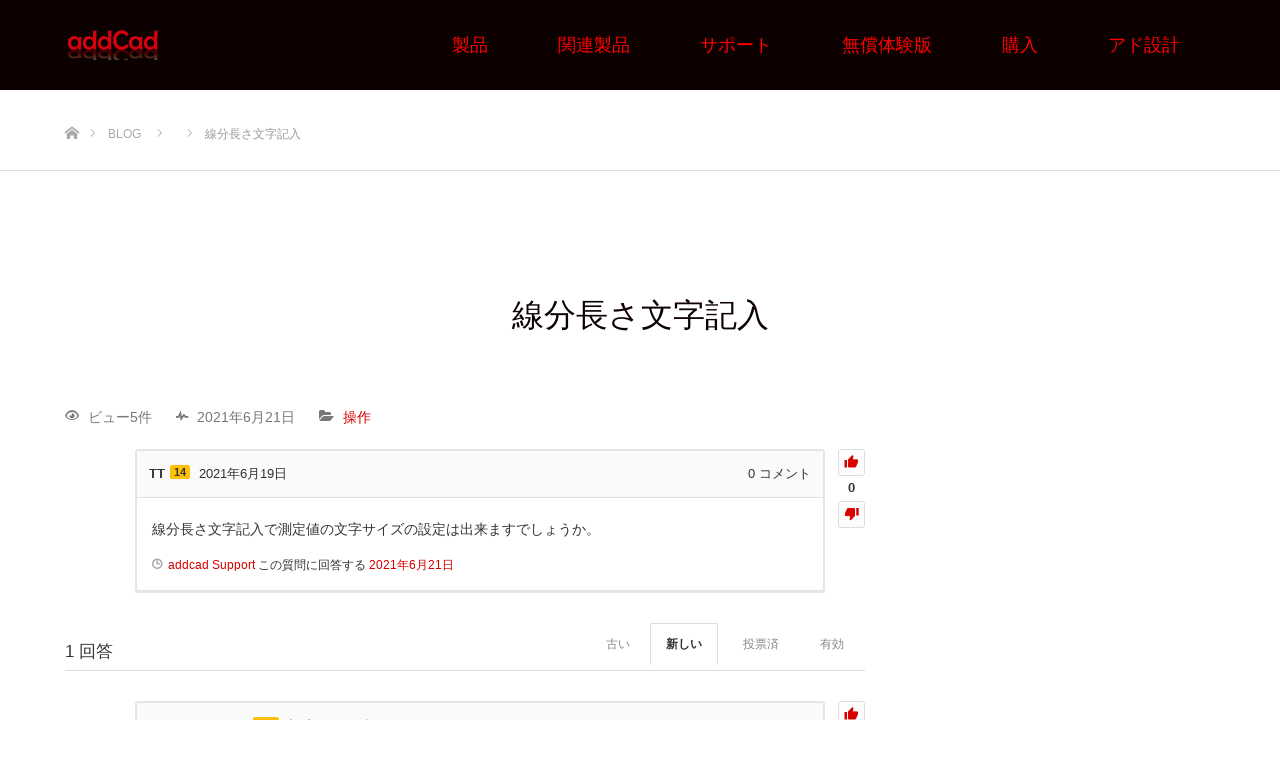

--- FILE ---
content_type: text/html; charset=UTF-8
request_url: https://addcad.adds.co.jp/support/questions/question/%E7%B7%9A%E6%96%87%E9%95%B7%E3%81%95%E6%96%87%E5%AD%97%E8%A8%98%E5%85%A5/
body_size: 13645
content:
<!DOCTYPE html>
<html class="pc" lang="ja">
<head>
<meta charset="UTF-8">
<!--[if IE]><meta http-equiv="X-UA-Compatible" content="IE=edge"><![endif]-->
<meta name="viewport" content="width=device-width">

<meta name="description" content="													ビュー5件2021年6月21日操作																		0																																																							...">
<link rel="pingback" href="https://addcad.adds.co.jp/xmlrpc.php">
<link rel="shortcut icon" href="https://addcad.adds.co.jp/wp-content/uploads/2017/11/addCad_favicon.png">
<script type="text/javascript">var ajaxurl = "https://addcad.adds.co.jp/wp-admin/admin-ajax.php",ap_nonce 	= "35fefb7f23",apTemplateUrl = "https://addcad.adds.co.jp/wp-content/plugins/anspress-question-answer/templates/js-template";apQuestionID = "1618";aplang = {"loading":"\u30ed\u30fc\u30c7\u30a3\u30f3\u30b0..","sending":"\u8981\u6c42\u3092\u9001\u4fe1\u4e2d","file_size_error":"\u30d5\u30a1\u30a4\u30eb\u30b5\u30a4\u30ba\u304c28.61 MB\u3092\u8d85\u3048\u3066\u3044\u307e\u3059","attached_max":"\u3059\u3067\u306b\u8a31\u53ef\u3055\u308c\u3066\u3044\u308b\u6dfb\u4ed8\u30d5\u30a1\u30a4\u30eb\u306e\u6700\u5927\u6570\u304c\u6dfb\u4ed8\u3055\u308c\u3066\u3044\u307e\u3059","commented":"\u30b3\u30e1\u30f3\u30c8\u6e08","comment":"\u30b3\u30e1\u30f3\u30c8","cancel":"\u30ad\u30e3\u30f3\u30bb\u30eb","update":"\u66f4\u65b0","your_comment":"\u3042\u306a\u305f\u306e\u30b3\u30e1\u30f3\u30c8\u3092\u66f8\u304f...","notifications":"\u901a\u77e5","mark_all_seen":"\u3059\u3079\u3066\u306b\u30de\u30fc\u30af\u3059\u308b","search":"\u691c\u7d22","no_permission_comments":"\u7533\u3057\u8a33\u3042\u308a\u307e\u305b\u3093\u304c\u3001\u30b3\u30e1\u30f3\u30c8\u3092\u8aad\u3080\u6a29\u9650\u304c\u3042\u308a\u307e\u305b\u3093\u3002"};disable_q_suggestion = "";</script>
		<!-- All in One SEO 4.0.18 -->
		<title>線分長さ文字記入 | AutoCADユーザーのための高機能な建築3DCAD「addCad」</title>
		<link rel="canonical" href="https://addcad.adds.co.jp/support/questions/question/%e7%b7%9a%e6%96%87%e9%95%b7%e3%81%95%e6%96%87%e5%ad%97%e8%a8%98%e5%85%a5/" />
		<meta name="google" content="nositelinkssearchbox" />
		<script type="application/ld+json" class="aioseo-schema">
			{"@context":"https:\/\/schema.org","@graph":[{"@type":"WebSite","@id":"https:\/\/addcad.adds.co.jp\/#website","url":"https:\/\/addcad.adds.co.jp\/","name":"AutoCAD\u30e6\u30fc\u30b6\u30fc\u306e\u305f\u3081\u306e\u9ad8\u6a5f\u80fd\u306a\u5efa\u7bc93DCAD\u300caddCad\u300d","description":"\u30b5\u30d6\u30b9\u30af\u30ea\u30d7\u30b7\u30e7\u30f3\u306a\u3057\u3067AutAutoCAD\u30a8\u30f3\u30b8\u30f3\u642d\u8f09\u306eaddCad\u3067\u3042\u306a\u305f\u306e\u53ef\u80fd\u6027\u3092\u5e83\u3052\u3088\u3046\u3002","publisher":{"@id":"https:\/\/addcad.adds.co.jp\/#organization"}},{"@type":"Organization","@id":"https:\/\/addcad.adds.co.jp\/#organization","name":"AutoCAD\u30e6\u30fc\u30b6\u30fc\u306e\u305f\u3081\u306e\u9ad8\u6a5f\u80fd\u306a\u5efa\u7bc93DCAD\u300caddCad\u300d","url":"https:\/\/addcad.adds.co.jp\/"},{"@type":"BreadcrumbList","@id":"https:\/\/addcad.adds.co.jp\/support\/questions\/question\/%e7%b7%9a%e6%96%87%e9%95%b7%e3%81%95%e6%96%87%e5%ad%97%e8%a8%98%e5%85%a5\/#breadcrumblist","itemListElement":[{"@type":"ListItem","@id":"https:\/\/addcad.adds.co.jp\/#listItem","position":"1","item":{"@id":"https:\/\/addcad.adds.co.jp\/#item","name":"\u30db\u30fc\u30e0","description":"addCad\u306f\u3001AutoCAD\u3068\u540c\u3058\u30a8\u30f3\u30b8\u30f3\u3092\u6301\u3064\u5efa\u7bc9\u30fb\u571f\u6728\u5411\u3051\u306e3DCAD\u3067\u3059\u3002\u8907\u96d1\u306a\u56f3\u9762\u4f5c\u6210\u30921\u30af\u30ea\u30c3\u30af\u3067\u52b9\u7387\u5316\u3002\u30b5\u30d6\u30b9\u30af\u3067\u306f\u306a\u3044\u8cb7\u3044\u5207\u308a\u578b\u3067\u30b3\u30b9\u30c8\u524a\u6e1b\u306b\u3082\u8ca2\u732e\u3002\u307e\u305a\u306f\u7121\u6599\u4f53\u9a13\u7248\u3092\u304a\u8a66\u3057\u304f\u3060\u3055\u3044\u3002","url":"https:\/\/addcad.adds.co.jp\/"},"nextItem":"https:\/\/addcad.adds.co.jp\/support\/questions\/question\/%e7%b7%9a%e6%96%87%e9%95%b7%e3%81%95%e6%96%87%e5%ad%97%e8%a8%98%e5%85%a5\/#listItem"},{"@type":"ListItem","@id":"https:\/\/addcad.adds.co.jp\/support\/questions\/question\/%e7%b7%9a%e6%96%87%e9%95%b7%e3%81%95%e6%96%87%e5%ad%97%e8%a8%98%e5%85%a5\/#listItem","position":"2","item":{"@id":"https:\/\/addcad.adds.co.jp\/support\/questions\/question\/%e7%b7%9a%e6%96%87%e9%95%b7%e3%81%95%e6%96%87%e5%ad%97%e8%a8%98%e5%85%a5\/#item","name":"\u7dda\u5206\u9577\u3055\u6587\u5b57\u8a18\u5165","url":"https:\/\/addcad.adds.co.jp\/support\/questions\/question\/%e7%b7%9a%e6%96%87%e9%95%b7%e3%81%95%e6%96%87%e5%ad%97%e8%a8%98%e5%85%a5\/"},"previousItem":"https:\/\/addcad.adds.co.jp\/#listItem"}]},{"@type":"Person","@id":"https:\/\/addcad.adds.co.jp\/author\/takahashioitaplant-jp\/#author","url":"https:\/\/addcad.adds.co.jp\/author\/takahashioitaplant-jp\/","name":"TT"},{"@type":"WebPage","@id":"https:\/\/addcad.adds.co.jp\/support\/questions\/question\/%e7%b7%9a%e6%96%87%e9%95%b7%e3%81%95%e6%96%87%e5%ad%97%e8%a8%98%e5%85%a5\/#webpage","url":"https:\/\/addcad.adds.co.jp\/support\/questions\/question\/%e7%b7%9a%e6%96%87%e9%95%b7%e3%81%95%e6%96%87%e5%ad%97%e8%a8%98%e5%85%a5\/","name":"\u7dda\u5206\u9577\u3055\u6587\u5b57\u8a18\u5165 | AutoCAD\u30e6\u30fc\u30b6\u30fc\u306e\u305f\u3081\u306e\u9ad8\u6a5f\u80fd\u306a\u5efa\u7bc93DCAD\u300caddCad\u300d","inLanguage":"ja","isPartOf":{"@id":"https:\/\/addcad.adds.co.jp\/#website"},"breadcrumb":{"@id":"https:\/\/addcad.adds.co.jp\/support\/questions\/question\/%e7%b7%9a%e6%96%87%e9%95%b7%e3%81%95%e6%96%87%e5%ad%97%e8%a8%98%e5%85%a5\/#breadcrumblist"},"author":"https:\/\/addcad.adds.co.jp\/support\/questions\/question\/%e7%b7%9a%e6%96%87%e9%95%b7%e3%81%95%e6%96%87%e5%ad%97%e8%a8%98%e5%85%a5\/#author","creator":"https:\/\/addcad.adds.co.jp\/support\/questions\/question\/%e7%b7%9a%e6%96%87%e9%95%b7%e3%81%95%e6%96%87%e5%ad%97%e8%a8%98%e5%85%a5\/#author","datePublished":"2021-06-19T08:58:01+09:00","dateModified":"2021-06-21T03:13:01+09:00"}]}
		</script>
		<script type="text/javascript" >
			window.ga=window.ga||function(){(ga.q=ga.q||[]).push(arguments)};ga.l=+new Date;
			ga('create', "G-LLT6F8HG3F", 'auto');
			ga('send', 'pageview');
		</script>
		<script async src="https://www.google-analytics.com/analytics.js"></script>
		<!-- All in One SEO -->

<link rel='dns-prefetch' href='//s.w.org' />
<link rel="alternate" type="application/rss+xml" title="AutoCADユーザーのための高機能な建築3DCAD「addCad」 &raquo; フィード" href="https://addcad.adds.co.jp/feed/" />
<link rel="alternate" type="application/rss+xml" title="AutoCADユーザーのための高機能な建築3DCAD「addCad」 &raquo; コメントフィード" href="https://addcad.adds.co.jp/comments/feed/" />
		<script type="text/javascript">
			window._wpemojiSettings = {"baseUrl":"https:\/\/s.w.org\/images\/core\/emoji\/12.0.0-1\/72x72\/","ext":".png","svgUrl":"https:\/\/s.w.org\/images\/core\/emoji\/12.0.0-1\/svg\/","svgExt":".svg","source":{"concatemoji":"https:\/\/addcad.adds.co.jp\/wp-includes\/js\/wp-emoji-release.min.js?ver=5.3.20"}};
			!function(e,a,t){var n,r,o,i=a.createElement("canvas"),p=i.getContext&&i.getContext("2d");function s(e,t){var a=String.fromCharCode;p.clearRect(0,0,i.width,i.height),p.fillText(a.apply(this,e),0,0);e=i.toDataURL();return p.clearRect(0,0,i.width,i.height),p.fillText(a.apply(this,t),0,0),e===i.toDataURL()}function c(e){var t=a.createElement("script");t.src=e,t.defer=t.type="text/javascript",a.getElementsByTagName("head")[0].appendChild(t)}for(o=Array("flag","emoji"),t.supports={everything:!0,everythingExceptFlag:!0},r=0;r<o.length;r++)t.supports[o[r]]=function(e){if(!p||!p.fillText)return!1;switch(p.textBaseline="top",p.font="600 32px Arial",e){case"flag":return s([127987,65039,8205,9895,65039],[127987,65039,8203,9895,65039])?!1:!s([55356,56826,55356,56819],[55356,56826,8203,55356,56819])&&!s([55356,57332,56128,56423,56128,56418,56128,56421,56128,56430,56128,56423,56128,56447],[55356,57332,8203,56128,56423,8203,56128,56418,8203,56128,56421,8203,56128,56430,8203,56128,56423,8203,56128,56447]);case"emoji":return!s([55357,56424,55356,57342,8205,55358,56605,8205,55357,56424,55356,57340],[55357,56424,55356,57342,8203,55358,56605,8203,55357,56424,55356,57340])}return!1}(o[r]),t.supports.everything=t.supports.everything&&t.supports[o[r]],"flag"!==o[r]&&(t.supports.everythingExceptFlag=t.supports.everythingExceptFlag&&t.supports[o[r]]);t.supports.everythingExceptFlag=t.supports.everythingExceptFlag&&!t.supports.flag,t.DOMReady=!1,t.readyCallback=function(){t.DOMReady=!0},t.supports.everything||(n=function(){t.readyCallback()},a.addEventListener?(a.addEventListener("DOMContentLoaded",n,!1),e.addEventListener("load",n,!1)):(e.attachEvent("onload",n),a.attachEvent("onreadystatechange",function(){"complete"===a.readyState&&t.readyCallback()})),(n=t.source||{}).concatemoji?c(n.concatemoji):n.wpemoji&&n.twemoji&&(c(n.twemoji),c(n.wpemoji)))}(window,document,window._wpemojiSettings);
		</script>
		<style type="text/css">
img.wp-smiley,
img.emoji {
	display: inline !important;
	border: none !important;
	box-shadow: none !important;
	height: 1em !important;
	width: 1em !important;
	margin: 0 .07em !important;
	vertical-align: -0.1em !important;
	background: none !important;
	padding: 0 !important;
}
</style>
	<link rel='stylesheet' id='style-css'  href='https://addcad.adds.co.jp/wp-content/themes/source_tcd045/style.css?ver=1.5' type='text/css' media='all' />
<link rel='stylesheet' id='anspress-fonts-css'  href='https://addcad.adds.co.jp/wp-content/plugins/anspress-question-answer/templates/css/fonts.css?ver=4.1.16' type='text/css' media='all' />
<link rel='stylesheet' id='anspress-main-css'  href='https://addcad.adds.co.jp/wp-content/plugins/anspress-question-answer/templates/css/main.css?ver=4.1.16' type='text/css' media='all' />
<style id='anspress-main-inline-css' type='text/css'>

		#anspress .ap-q-cells{
				margin-left: 60px;
		}
		#anspress .ap-a-cells{
				margin-left: 60px;
		}
</style>
<link rel='stylesheet' id='ap-overrides-css'  href='https://addcad.adds.co.jp/wp-content/plugins/anspress-question-answer/templates/css/overrides.css?v=4.1.16&#038;ver=4.1.16' type='text/css' media='all' />
<link rel='stylesheet' id='wp-block-library-css'  href='https://addcad.adds.co.jp/wp-includes/css/dist/block-library/style.min.css?ver=5.3.20' type='text/css' media='all' />
<link rel='stylesheet' id='contact-form-7-css'  href='https://addcad.adds.co.jp/wp-content/plugins/contact-form-7/includes/css/styles.css?ver=5.1.6' type='text/css' media='all' />
<link rel='stylesheet' id='email-before-download-css'  href='https://addcad.adds.co.jp/wp-content/plugins/email-before-download/public/css/email-before-download-public.css?ver=5.1.9' type='text/css' media='all' />
<link rel='stylesheet' id='swpm.common-css'  href='https://addcad.adds.co.jp/wp-content/plugins/simple-membership/css/swpm.common.css?ver=5.3.20' type='text/css' media='all' />
<link rel='stylesheet' id='tcd-contact-form-css'  href='https://addcad.adds.co.jp/wp-content/plugins/tcd-workflow/tcd-contact-admin.css?ver=5.3.20' type='text/css' media='all' />
<link rel='stylesheet' id='dlm-frontend-css'  href='https://addcad.adds.co.jp/wp-content/plugins/download-monitor/assets/css/frontend.css?ver=5.3.20' type='text/css' media='all' />
<link rel='stylesheet' id='usces_default_css-css'  href='https://addcad.adds.co.jp/wp-content/plugins/usc-e-shop/css/usces_default.css?ver=1.9.21.1908291' type='text/css' media='all' />
<link rel='stylesheet' id='usces_cart_css-css'  href='https://addcad.adds.co.jp/wp-content/plugins/usc-e-shop/css/usces_cart.css?ver=1.9.21.1908291' type='text/css' media='all' />
<script type='text/javascript' src='https://addcad.adds.co.jp/wp-includes/js/jquery/jquery.js?ver=1.12.4-wp'></script>
<script type='text/javascript' src='https://addcad.adds.co.jp/wp-includes/js/jquery/jquery-migrate.min.js?ver=1.4.1'></script>
<script type='text/javascript' src='https://addcad.adds.co.jp/wp-content/plugins/anspress-question-answer/assets/js/min/selectize.min.js?ver=5.3.20'></script>
<script type='text/javascript' src='https://addcad.adds.co.jp/wp-content/plugins/tcd-workflow/angular.js?ver=5.3.20'></script>
<link rel='https://api.w.org/' href='https://addcad.adds.co.jp/wp-json/' />
<link rel='shortlink' href='https://addcad.adds.co.jp/?p=1618' />
<link rel="alternate" type="application/json+oembed" href="https://addcad.adds.co.jp/wp-json/oembed/1.0/embed?url=https%3A%2F%2Faddcad.adds.co.jp%2Fsupport%2Fquestions%2Fquestion%2F%25e7%25b7%259a%25e6%2596%2587%25e9%2595%25b7%25e3%2581%2595%25e6%2596%2587%25e5%25ad%2597%25e8%25a8%2598%25e5%2585%25a5%2F" />
<link rel="alternate" type="text/xml+oembed" href="https://addcad.adds.co.jp/wp-json/oembed/1.0/embed?url=https%3A%2F%2Faddcad.adds.co.jp%2Fsupport%2Fquestions%2Fquestion%2F%25e7%25b7%259a%25e6%2596%2587%25e9%2595%25b7%25e3%2581%2595%25e6%2596%2587%25e5%25ad%2597%25e8%25a8%2598%25e5%2585%25a5%2F&#038;format=xml" />

<link rel="stylesheet" href="https://addcad.adds.co.jp/wp-content/themes/source_tcd045/css/design-plus.css?ver=1.5">
<link rel="stylesheet" href="https://addcad.adds.co.jp/wp-content/themes/source_tcd045/css/sns-botton.css?ver=1.5">
<link rel="stylesheet" media="screen" href="https://addcad.adds.co.jp/wp-content/themes/source_tcd045/css/responsive.css?ver=1.5">
<link rel="stylesheet" media="screen" href="https://addcad.adds.co.jp/wp-content/themes/source_tcd045/css/footer-bar.css?ver=1.5">

<script src="https://addcad.adds.co.jp/wp-content/themes/source_tcd045/js/jquery.easing.1.3.js?ver=1.5"></script>
<script src="https://addcad.adds.co.jp/wp-content/themes/source_tcd045/js/jscript.js?ver=1.5"></script>
<script src="https://addcad.adds.co.jp/wp-content/themes/source_tcd045/js/footer-bar.js?ver=1.5"></script>
<script src="https://addcad.adds.co.jp/wp-content/themes/source_tcd045/js/comment.js?ver=1.5"></script>
<script src="https://addcad.adds.co.jp/wp-content/themes/source_tcd045/js/header_fix.js?ver=1.5"></script>

<style type="text/css">

body, input, textarea { font-family: Arial, "ヒラギノ角ゴ ProN W3", "Hiragino Kaku Gothic ProN", "メイリオ", Meiryo, sans-serif; }

.rich_font { font-family: "Hiragino Sans", "ヒラギノ角ゴ ProN", "Hiragino Kaku Gothic ProN", "游ゴシック", YuGothic, "メイリオ", Meiryo, sans-serif; font-weight: 100; }



body { font-size:14px; }



#post_title { font-size:22px; }
.post_content { font-size:14px; }

#related_post li a.image, .styled_post_list1 .image, .work_list_widget .image, .work_list .box .image, .blog_list .box .image {
  overflow: hidden;
}
#related_post li a.image img, .styled_post_list1 .image img, .work_list_widget .image img, .work_list .box .image img, .blog_list .box .image img {
  -webkit-transition: all 0.75s ease; -moz-transition: all 0.75s ease; transition: all 0.75s ease;
  -webkit-transform: scale(1); -moz-transform: scale(1); -ms-transform: scale(1); -o-transform: scale(1); transform: scale(1);
  -webkit-backface-visibility:hidden; backface-visibility:hidden;
}
#related_post li a.image:hover img, .styled_post_list1 .image:hover img, .work_list_widget .image:hover img, .work_list .box .image:hover img, .blog_list .box .image:hover img {
  -webkit-transform: scale(1.2); -moz-transform: scale(1.2); -ms-transform: scale(1.2); -o-transform: scale(1.2); transform: scale(1.2);
}
.index_archive_link, #work_navigation a, .page_navi p.back a
  { background-color:#BBBBBB; }

#header, .pc #global_menu ul ul a, #footer_bottom, .mobile #copyright, .mobile .home #header
  { background-color:#0D0000; }

.header_fix #header, .pc .header_fix #global_menu ul ul a, .mobile .header_fix #header
  { background-color:rgba(13,0,0,0.7); }

#header a, mobile a.menu_button:before
  { color:#FF0000; }

#footer_top, #footer_top a, #footer_bottom, #footer_bottom a
  { color:#FFFFFF; }

.pc #global_menu ul ul li.menu-item-has-children > a:before
  { border-color:transparent transparent transparent #FF0000; }

.pc #global_menu ul ul a:hover
  { color:#fff; }

.pc #global_menu ul ul li.menu-item-has-children > a:hover:before
  { border-color:transparent transparent transparent #fff; }

#post_title, #page_header .headline, #work_category_list .current_category .name, #work_footer_data .link, .blog_list .box .title a:hover, #footer_menu a:hover, #related_post li .title a:hover, .side_widget .styled_post_list1 .title:hover, .pc .home #global_menu li.current-menu-item > a, .pc .home #global_menu > ul > li > a:hover
  { color:#0D0000; }

a:hover, .pc #header .logo a:hover, #comment_header ul li a:hover, .pc #global_menu > ul > li.active > a, .pc #global_menu li.current-menu-item > a, .pc #global_menu > ul > li > a:hover, #header_logo .logo a:hover, #bread_crumb li.home a:hover:before, #bread_crumb li a:hover, .color_headline, #footer_bottom a:hover, .pc .home.header_fix #global_menu li.current-menu-item > a, .pc .home.header_fix #global_menu > ul > li > a:hover
  { color:#666666; }

#return_top a:hover, .next_page_link a:hover, .collapse_category_list li a:hover .count, .slick-arrow:hover, .page_navi a:hover, .page_navi p.back a:hover,
  #wp-calendar td a:hover, #wp-calendar #prev a:hover, #wp-calendar #next a:hover, .widget_search #search-btn input:hover, .widget_search #searchsubmit:hover, .side_widget.google_search #searchsubmit:hover,
    #submit_comment:hover, #comment_header ul li a:hover, #comment_header ul li.comment_switch_active a, #comment_header #comment_closed p, #post_pagination a:hover,
      #header_slider .slick-dots button:hover::before, #header_slider .slick-dots .slick-active button::before,
        .work_list .box .title a:hover, #work_navigation a:hover, #work_side_content a:hover, #work_button a:hover, #blog_list .category a:hover, #post_meta_top .category a:hover, .box_list .link_button:hover
          { background-color:#0D0000 !important; }

#footer_top, .pc #global_menu ul ul a:hover, .news_list .category a:hover, .work_list .category a:hover, .blog_list .category a:hover, #related_post .headline, #comment_headline, .side_headline,
  .mobile a.menu_button:hover, .mobile #global_menu li a:hover, .index_archive_link:hover
    { background-color:#666666 !important; }

#comment_textarea textarea:focus, #guest_info input:focus, #comment_header ul li a:hover, #comment_header ul li.comment_switch_active a, #comment_header #comment_closed p, .page_navi a:hover, .page_navi p.back a:hover
  { border-color:#0D0000; }

#comment_header ul li.comment_switch_active a:after, #comment_header #comment_closed p:after
  { border-color:#0D0000 transparent transparent transparent; }

.collapse_category_list li a:before
  { border-color: transparent transparent transparent #666666; }

@media screen and (min-width:600px) {
  #header_slider_nav .slick-current .label { background-color:#0D0000 !important; }
}

.post_content a, .post_content a:hover { color:#D90000; }

#footer_image .button { background-color:#FFFFFF; color:#333333; }
#footer_image .button:hover { background-color:#333333; color:#FFFFFF; }
#site_loader_spinner { border:4px solid rgba(13,0,0,0.2); border-top-color:#0D0000; }

/* Footer bar */

html, body, div, span, applet, object, iframe, h1, h2, h3, h4, h5, h6, p, blockquote, pre, a, abbr, acronym, address, big, cite, code, del, dfn, em, img, ins, kbd, q, s, samp, small, strike, strong, sub, sup, tt, var, b, u, i, center, dl, dt, dd, ol, ul, li, fieldset, form, label, legend, table, caption, tbody, tfoot, thead, tr, th, td, article, aside, canvas, details, embed, figure, figcaption, footer, header, hgroup, menu, nav, output, ruby, section, summary, time, mark, audio, video {  line-height: 1.7 }

.pc #global_menu > ul > li > a { font-size: 18px; }
.txtcont { display: inline-block; vertical-align: middle; font-size: 1.4em; }
table.pb_price_table { font-size: 1.2em; }
div#footer_top a { font-size: 1.4em; }
#bread_crumb ul { margin: 32px auto; }
#bread_crumb li.home a:before { top: 3px; }
#index_4box_list .box .desc { font-size: 1.0em; }

.well { text-align: center; }

@media only screen and (max-width: 550px) {
    #header_slider { min-width: 930px; position: unset; margin-top: -80px; }
    #index_4box_list .box { width: 100%; }
    #index_4box_list .box a.link { padding: 30px 0px; }
    p.title { text-align: right; }
    p.desc { padding: 0 20px; }
}


</style>


<style type="text/css"></style><!-- Google tag (gtag.js) -->
<script async src="https://www.googletagmanager.com/gtag/js?id=G-LLT6F8HG3F"></script>
<script>
  window.dataLayer = window.dataLayer || [];
  function gtag(){dataLayer.push(arguments);}
  gtag('js', new Date());

  gtag('config', 'G-LLT6F8HG3F');
</script>
</head>
<body id="body" class="question-template-default single single-question postid-1618 anspress-content ap-page-question fix_top mobile_header_fix">

<div id="site_loader_overlay">
 <div id="site_loader_spinner"></div>
</div>
<div id="site_wrap">

 <div id="header">
  <div id="header_inner" class="clearfix">
   <div id="logo_image">
 <h1 class="logo">
  <a href="https://addcad.adds.co.jp/" title="AutoCADユーザーのための高機能な建築3DCAD「addCad」">
      <img class="pc_logo_image" style="width:50%; height:auto;" src="https://addcad.adds.co.jp/wp-content/uploads/2017/09/addcadlogo_m.png?1768863588" alt="AutoCADユーザーのための高機能な建築3DCAD「addCad」" title="AutoCADユーザーのための高機能な建築3DCAD「addCad」" />
         <img class="mobile_logo_image" style="width:50%; height:auto;" src="https://addcad.adds.co.jp/wp-content/uploads/2017/09/addcadlogo_m.png?1768863588" alt="AutoCADユーザーのための高機能な建築3DCAD「addCad」" title="AutoCADユーザーのための高機能な建築3DCAD「addCad」" />
     </a>
 </h1>
</div>
      <div id="global_menu">
    <ul id="menu-global-menu" class="menu"><li id="menu-item-248" class="menu-item menu-item-type-post_type menu-item-object-page menu-item-has-children menu-item-248"><a href="https://addcad.adds.co.jp/solutions/">製品</a>
<ul class="sub-menu">
	<li id="menu-item-253" class="menu-item menu-item-type-post_type menu-item-object-page menu-item-253"><a href="https://addcad.adds.co.jp/solutions/feature/">特徴</a></li>
	<li id="menu-item-1167" class="menu-item menu-item-type-custom menu-item-object-custom menu-item-1167"><a href="https://addcad.adds.co.jp/news/addcad24v24-0-4/">addCad24の新機能</a></li>
	<li id="menu-item-1320" class="menu-item menu-item-type-post_type menu-item-object-news menu-item-1320"><a href="https://addcad.adds.co.jp/news/addcad-24-3d-ifc/">addCad24 + IFC</a></li>
	<li id="menu-item-296" class="menu-item menu-item-type-post_type_archive menu-item-object-work menu-item-has-children menu-item-296"><a href="https://addcad.adds.co.jp/work/">機能</a>
	<ul class="sub-menu">
		<li id="menu-item-226" class="menu-item menu-item-type-taxonomy menu-item-object-work-cat menu-item-has-children menu-item-226"><a href="https://addcad.adds.co.jp/work-cat/interface/">インターフェイス</a>
		<ul class="sub-menu">
			<li id="menu-item-64" class="menu-item menu-item-type-post_type menu-item-object-work menu-item-64"><a href="https://addcad.adds.co.jp/work/interface/">addCadのインタフェース</a></li>
		</ul>
</li>
		<li id="menu-item-221" class="menu-item menu-item-type-taxonomy menu-item-object-work-cat menu-item-has-children menu-item-221"><a href="https://addcad.adds.co.jp/work-cat/architecture/">建築</a>
		<ul class="sub-menu">
			<li id="menu-item-63" class="menu-item menu-item-type-post_type menu-item-object-work menu-item-63"><a href="https://addcad.adds.co.jp/work/setting/">用紙、尺度を一度に設定</a></li>
			<li id="menu-item-218" class="menu-item menu-item-type-post_type menu-item-object-work menu-item-218"><a href="https://addcad.adds.co.jp/work/%e9%80%9a%e8%8a%af%e3%82%92%e3%81%be%e3%81%a8%e3%82%81%e3%81%a6%e4%bd%9c%e5%9b%b3/">通芯をまとめて作図</a></li>
			<li id="menu-item-217" class="menu-item menu-item-type-post_type menu-item-object-work menu-item-217"><a href="https://addcad.adds.co.jp/work/%e5%bb%ba%e7%af%89%ef%bc%8d%e5%a3%81%e3%83%bb%e6%9f%b1%e4%bd%9c%e5%9b%b3%e3%80%81%e6%9f%b1%e5%89%8a%e9%99%a4/">建築－壁・柱作図、柱削除</a></li>
			<li id="menu-item-216" class="menu-item menu-item-type-post_type menu-item-object-work menu-item-216"><a href="https://addcad.adds.co.jp/work/%e5%bb%ba%e5%85%b7%e3%82%92%e3%81%8b%e3%82%93%e3%81%9f%e3%82%93%e3%81%ab/">建具をかんたんに</a></li>
			<li id="menu-item-215" class="menu-item menu-item-type-post_type menu-item-object-work menu-item-215"><a href="https://addcad.adds.co.jp/work/%e5%bb%ba%e5%85%b7%e3%81%ae%e4%b8%80%e8%a6%a7%e8%a1%a8%e3%82%92%e4%bd%9c%e6%88%90/">建具の一覧表を作成</a></li>
			<li id="menu-item-214" class="menu-item menu-item-type-post_type menu-item-object-work menu-item-214"><a href="https://addcad.adds.co.jp/work/%e5%b0%ba%e5%ba%a6%e3%81%ab%e5%bf%9c%e3%81%98%e3%81%a6%e5%a4%a7%e3%81%8d%e3%81%95%e3%81%ae%e5%a4%89%e3%82%8f%e3%82%8b%e3%83%8f%e3%83%83%e3%83%81%e3%83%b3%e3%82%b0/">尺度に応じて大きさの変わるハッチング</a></li>
			<li id="menu-item-213" class="menu-item menu-item-type-post_type menu-item-object-work menu-item-213"><a href="https://addcad.adds.co.jp/work/area/">敷地／面積</a></li>
		</ul>
</li>
		<li id="menu-item-223" class="menu-item menu-item-type-taxonomy menu-item-object-work-cat menu-item-has-children menu-item-223"><a href="https://addcad.adds.co.jp/work-cat/structure/">構造</a>
		<ul class="sub-menu">
			<li id="menu-item-212" class="menu-item menu-item-type-post_type menu-item-object-work menu-item-212"><a href="https://addcad.adds.co.jp/work/%e6%a7%8b%e9%80%a0%ef%bc%8d%e3%83%aa%e3%82%b9%e3%83%88%e4%bd%9c%e6%88%90/">構造－リスト作成</a></li>
			<li id="menu-item-211" class="menu-item menu-item-type-post_type menu-item-object-work menu-item-211"><a href="https://addcad.adds.co.jp/work/%e6%9e%b6%e6%a7%8b%e9%85%8d%e7%ad%8b%e8%a9%b3%e7%b4%b0%e5%9b%b3/">架構配筋詳細図</a></li>
			<li id="menu-item-210" class="menu-item menu-item-type-post_type menu-item-object-work menu-item-210"><a href="https://addcad.adds.co.jp/work/%e9%8b%bc%e6%9d%90%e6%96%ad%e9%9d%a2%e4%bd%9c%e5%9b%b3%ef%bc%88h%e5%bd%a2%e9%8b%bc%e3%80%81%e9%8b%bc%e7%ae%a1%e3%80%81%e5%b1%b1%e5%bd%a2%e9%8b%bc%e3%80%81%e3%81%bf%e3%81%9e%e5%bd%a2%e9%8b%bc%ef%bc%89/">鋼材断面作図（H形鋼、鋼管、山形鋼、みぞ形鋼）／鋼材断面ブロック／溶接記号</a></li>
			<li id="menu-item-209" class="menu-item menu-item-type-post_type menu-item-object-work menu-item-209"><a href="https://addcad.adds.co.jp/work/h%e5%bd%a2%e9%8b%bc%e7%b6%99%e6%89%8b%ef%bc%88%e5%89%9b%e6%8e%a5%e5%90%88%e3%80%81%e3%83%94%e3%83%b3%e6%8e%a5%e5%90%88%ef%bc%89/">H形鋼継手（剛接合、ピン接合）</a></li>
		</ul>
</li>
		<li id="menu-item-224" class="menu-item menu-item-type-taxonomy menu-item-object-work-cat menu-item-has-children menu-item-224"><a href="https://addcad.adds.co.jp/work-cat/construction/">施工</a>
		<ul class="sub-menu">
			<li id="menu-item-208" class="menu-item menu-item-type-post_type menu-item-object-work menu-item-208"><a href="https://addcad.adds.co.jp/work/%e6%96%bd%e5%b7%a5%ef%bc%8d%e8%b6%b3%e5%a0%b4%e5%b9%b3%e9%9d%a2%e4%bd%9c%e5%9b%b3/">施工－足場平面作図</a></li>
			<li id="menu-item-207" class="menu-item menu-item-type-post_type menu-item-object-work menu-item-207"><a href="https://addcad.adds.co.jp/work/%e8%b6%b3%e5%a0%b4%e3%82%92%e4%bd%9c%e5%9b%b3%e3%81%99%e3%82%8b/">足場を作図する</a></li>
			<li id="menu-item-206" class="menu-item menu-item-type-post_type menu-item-object-work menu-item-206"><a href="https://addcad.adds.co.jp/work/%e4%bd%9c%e6%a5%ad%e5%93%a1%e3%83%a2%e3%83%87%e3%83%ab%e3%81%a7%e3%82%b7%e3%83%9f%e3%83%a5%e3%83%ac%e3%83%bc%e3%82%b7%e3%83%a7%e3%83%b3/">作業員モデルでシミュレーション</a></li>
			<li id="menu-item-205" class="menu-item menu-item-type-post_type menu-item-object-work menu-item-205"><a href="https://addcad.adds.co.jp/work/%e9%87%8d%e6%a9%9f%e3%82%82%e3%83%80%e3%82%a4%e3%83%8a%e3%83%9f%e3%83%83%e3%82%af-%e3%83%96%e3%83%ad%e3%83%83%e3%82%af%e3%81%a7%e3%82%b7%e3%83%9f%e3%83%a5%e3%83%ac%e3%83%bc%e3%82%b7%e3%83%a7%e3%83%b3/">重機もダイナミック ブロックでシミュレーション</a></li>
		</ul>
</li>
		<li id="menu-item-222" class="menu-item menu-item-type-taxonomy menu-item-object-work-cat menu-item-has-children menu-item-222"><a href="https://addcad.adds.co.jp/work-cat/general_drawing/">作図一般</a>
		<ul class="sub-menu">
			<li id="menu-item-204" class="menu-item menu-item-type-post_type menu-item-object-work menu-item-204"><a href="https://addcad.adds.co.jp/work/%e5%b1%9e%e6%80%a7%e3%82%92%e9%80%a3%e7%95%aa%e3%81%ab%e3%83%bb%e6%96%87%e5%ad%97%e3%82%92%e9%80%a3%e7%95%aa%e3%81%ab/">属性を連番に・文字を連番に</a></li>
			<li id="menu-item-203" class="menu-item menu-item-type-post_type menu-item-object-work menu-item-203"><a href="https://addcad.adds.co.jp/work/%e3%83%96%e3%83%ad%e3%83%83%e3%82%af%e7%bd%ae%e3%81%8d%e6%8f%9b%e3%81%88/">ブロック置き換え</a></li>
			<li id="menu-item-202" class="menu-item menu-item-type-post_type menu-item-object-work menu-item-202"><a href="https://addcad.adds.co.jp/work/%e3%82%b9%e3%82%bf%e3%83%b3%e3%83%97%e6%96%87%e5%ad%97/">スタンプ文字</a></li>
			<li id="menu-item-201" class="menu-item menu-item-type-post_type menu-item-object-work menu-item-201"><a href="https://addcad.adds.co.jp/work/%e6%96%87%e5%ad%97%e5%88%97%e3%82%b3%e3%83%94%e3%83%bc/">文字列コピー</a></li>
			<li id="menu-item-200" class="menu-item menu-item-type-post_type menu-item-object-work menu-item-200"><a href="https://addcad.adds.co.jp/work/%e5%af%b8%e6%b3%95%e7%b7%a8%e9%9b%86/">寸法編集</a></li>
			<li id="menu-item-199" class="menu-item menu-item-type-post_type menu-item-object-work menu-item-199"><a href="https://addcad.adds.co.jp/work/%e5%88%86%e5%89%b2%e8%a4%87%e5%86%99/">分割複写</a></li>
		</ul>
</li>
		<li id="menu-item-225" class="menu-item menu-item-type-taxonomy menu-item-object-work-cat menu-item-has-children menu-item-225"><a href="https://addcad.adds.co.jp/work-cat/file_output/">ファイルと出力</a>
		<ul class="sub-menu">
			<li id="menu-item-198" class="menu-item menu-item-type-post_type menu-item-object-work menu-item-198"><a href="https://addcad.adds.co.jp/work/jw_cad%e7%94%a8dxf%e4%bd%9c%e6%88%90/">Jw_cad用DXF作成</a></li>
			<li id="menu-item-197" class="menu-item menu-item-type-post_type menu-item-object-work menu-item-197"><a href="https://addcad.adds.co.jp/work/trusted%ef%bc%88%e4%bf%a1%e9%a0%bc%e3%81%a7%e3%81%8d%e3%82%8b%ef%bc%89-dwg/">Trusted（信頼できる） DWG</a></li>
			<li id="menu-item-196" class="menu-item menu-item-type-post_type menu-item-object-work menu-item-196"><a href="https://addcad.adds.co.jp/work/%e9%80%a3%e7%b6%9a%e5%8d%b0%e5%88%b7%e3%82%82pdf%e4%bd%9c%e6%88%90%e3%82%82/">連続印刷もPDF作成も</a></li>
			<li id="menu-item-195" class="menu-item menu-item-type-post_type menu-item-object-work menu-item-195"><a href="https://addcad.adds.co.jp/work/%e5%9b%b3%e9%9d%a2%e3%81%a7pdf%e3%80%81%e3%82%a4%e3%83%a1%e3%83%bc%e3%82%b8%e3%83%95%e3%82%a1%e3%82%a4%e3%83%ab%e3%82%92%e4%bd%bf%e3%81%86/">図面でPDF、イメージファイルを使う</a></li>
		</ul>
</li>
		<li id="menu-item-228" class="menu-item menu-item-type-taxonomy menu-item-object-work-cat menu-item-has-children menu-item-228"><a href="https://addcad.adds.co.jp/work-cat/civil/">土木</a>
		<ul class="sub-menu">
			<li id="menu-item-194" class="menu-item menu-item-type-post_type menu-item-object-work menu-item-194"><a href="https://addcad.adds.co.jp/work/%e5%9c%9f%e6%9c%a8%e3%82%ab%e3%82%bf%e3%83%ad%e3%82%b0%e3%82%92%e4%bd%bf%e3%81%86/">土木カタログを使う</a></li>
		</ul>
</li>
	</ul>
</li>
	<li id="menu-item-249" class="menu-item menu-item-type-post_type menu-item-object-page menu-item-249"><a href="https://addcad.adds.co.jp/solutions/system_requirements/">動作環境</a></li>
</ul>
</li>
<li id="menu-item-989" class="menu-item menu-item-type-post_type menu-item-object-page menu-item-has-children menu-item-989"><a href="https://addcad.adds.co.jp/options/">関連製品</a>
<ul class="sub-menu">
	<li id="menu-item-1081" class="menu-item menu-item-type-custom menu-item-object-custom menu-item-1081"><a href="https://addcad.adds.co.jp/gusuku/lb2/">鉄筋施工図 LB Ⅱ</a></li>
	<li id="menu-item-1082" class="menu-item menu-item-type-custom menu-item-object-custom menu-item-1082"><a href="https://addcad.adds.co.jp/softbridge/bridgemenu/">BridgeMenu</a></li>
</ul>
</li>
<li id="menu-item-37" class="menu-item menu-item-type-post_type menu-item-object-page menu-item-has-children menu-item-37"><a href="https://addcad.adds.co.jp/support/">サポート</a>
<ul class="sub-menu">
	<li id="menu-item-2179" class="menu-item menu-item-type-custom menu-item-object-custom menu-item-2179"><a href="https://note.com/addcad">公式 note</a></li>
	<li id="menu-item-38" class="menu-item menu-item-type-post_type menu-item-object-page menu-item-38"><a href="https://addcad.adds.co.jp/support/questions/">FAQサイト</a></li>
	<li id="menu-item-323" class="menu-item menu-item-type-post_type menu-item-object-page menu-item-323"><a href="https://addcad.adds.co.jp/support/contactus/">お問い合わせ</a></li>
</ul>
</li>
<li id="menu-item-36" class="menu-item menu-item-type-post_type menu-item-object-page menu-item-has-children menu-item-36"><a href="https://addcad.adds.co.jp/trial/">無償体験版</a>
<ul class="sub-menu">
	<li id="menu-item-400" class="menu-item menu-item-type-post_type menu-item-object-page menu-item-400"><a href="https://addcad.adds.co.jp/trial/addcadd24-trial-form/">体験版のお申込み</a></li>
</ul>
</li>
<li id="menu-item-35" class="menu-item menu-item-type-post_type menu-item-object-page menu-item-has-children menu-item-35"><a href="https://addcad.adds.co.jp/store/">購入</a>
<ul class="sub-menu">
	<li id="menu-item-849" class="menu-item menu-item-type-post_type menu-item-object-page menu-item-849"><a href="https://addcad.adds.co.jp/store/usces-member/">購入会員ログイン</a></li>
	<li id="menu-item-338" class="menu-item menu-item-type-post_type menu-item-object-page menu-item-338"><a href="https://addcad.adds.co.jp/store/cart/">カート</a></li>
	<li id="menu-item-151" class="menu-item menu-item-type-post_type menu-item-object-page menu-item-151"><a href="https://addcad.adds.co.jp/store/price/">料金比較表</a></li>
	<li id="menu-item-551" class="menu-item menu-item-type-post_type menu-item-object-page menu-item-551"><a href="https://addcad.adds.co.jp/store/quotation/">見積書 発行依頼</a></li>
</ul>
</li>
<li id="menu-item-384" class="menu-item menu-item-type-custom menu-item-object-custom menu-item-has-children menu-item-384"><a href="http://www.adds.co.jp/">アド設計</a>
<ul class="sub-menu">
	<li id="menu-item-34" class="menu-item menu-item-type-post_type menu-item-object-page menu-item-34"><a href="https://addcad.adds.co.jp/aboutus/">アド設計について</a></li>
	<li id="menu-item-457" class="menu-item menu-item-type-custom menu-item-object-custom menu-item-457"><a href="http://www.adds.co.jp/privacy-policy/">プライバシーポリシー</a></li>
</ul>
</li>
</ul>   </div>
   <a href="#" class="menu_button"><span>menu</span></a>
     </div>
 </div><!-- END #header -->


 <div id="top">

  
 </div><!-- END #top -->

 <div id="main_contents" class="clearfix">

<div id="bread_crumb">

<ul class="clearfix" itemscope itemtype="http://schema.org/BreadcrumbList">
 <li itemprop="itemListElement" itemscope itemtype="http://schema.org/ListItem" class="home"><a itemprop="item" href="https://addcad.adds.co.jp/"><span itemprop="name">ホーム</span></a><meta itemprop="position" content="1" /></li>
 <li itemprop="itemListElement" itemscope itemtype="http://schema.org/ListItem"><a itemprop="item" href="https://addcad.adds.co.jp/blog/"><span itemprop="name">BLOG</span></a><meta itemprop="position" content="2" /></li>
 <li itemprop="itemListElement" itemscope itemtype="http://schema.org/ListItem">
   <meta itemprop="position" content="3" /></li>
 <li itemprop="itemListElement" itemscope itemtype="http://schema.org/ListItem" class="last"><span itemprop="name">線分長さ文字記入</span><meta itemprop="position" content="4" /></li>
</ul>

</div>

<div id="main_col" class="clearfix">

 <div id="page_header">
  <h2 class="headline rich_font" style="font-size:32px;">線分長さ文字記入</h2>
 </div>

 <div id="left_col">

  
  <div id="article">

   <div class="post_content clearfix">
    <div class="anspress" id="anspress"><div id="ap-single" class="ap-q clearfix">

	<div class="ap-question-lr ap-row" itemtype="https://schema.org/Question" itemscope="">
		<div class="ap-q-left ap-col-12">
						<div class="ap-question-meta clearfix">
				<span class='ap-display-meta-item views'><i class="apicon-eye"></i><i>ビュー5件</i></span><span class='ap-display-meta-item active'><i class="apicon-pulse"></i><i><time class="published updated" itemprop="dateModified" datetime="">2021年6月21日</time></i></span><span class='ap-display-meta-item categories'><i class="apicon-category"></i><span class="question-categories"><a data-catid="28" href="https://addcad.adds.co.jp/support/questions/categories/operation/" title="操作全般についての質問">操作</a></span></span>			</div>
						<div ap="question" apid="1618">
				<div id="question" role="main" class="ap-content">
					<div class="ap-single-vote"><div id="vote_1618" class="ap-vote net-vote" ap-vote='{"post_id":1618,"active":"","net":0,"__nonce":"745c147266"}'><a class="apicon-thumb-up ap-tip vote-up" href="#" title="この投稿に一票" ap="vote_up"></a><span class="net-vote-count" data-view="ap-net-vote" itemprop="upvoteCount" ap="votes_net">0</span><a data-tipposition="bottom center" class="apicon-thumb-down ap-tip vote-down" href="#" title="この投稿を下げ票" ap="vote_down"></a></div></div>
										<div class="ap-avatar">
						<a href="https://addcad.adds.co.jp/support/questions/profile/takahashioitaplant-jp/">
													</a>
					</div>
					<div class="ap-cell clearfix">
						<div class="ap-cell-inner">
							<div class="ap-q-metas">
								<span class="ap-author" itemprop="author" itemscope itemtype="http://schema.org/Person">
									<a href="https://addcad.adds.co.jp/support/questions/profile/takahashioitaplant-jp/" itemprop="url"><span itemprop="name">TT</span></a><a href="https://addcad.adds.co.jp/support/questions/profile/takahashioitaplant-jp/reputations/" class="ap-user-reputation" title="ポイント">14</a>								</span>
								<a href="https://addcad.adds.co.jp/support/questions/question/%e7%b7%9a%e6%96%87%e9%95%b7%e3%81%95%e6%96%87%e5%ad%97%e8%a8%98%e5%85%a5/" class="ap-posted">
									<time itemprop="datePublished" datetime="2021-06-19T08:58:01+00:00">2021年6月19日</time>								</a>
								<span class="ap-comments-count">
																		<span itemprop="commentCount">0</span> コメント								</span>
							</div>

							<!-- Start ap-content-inner -->
							<div class="ap-q-inner">
								
								<div class="question-content ap-q-content" itemprop="text">
									<p>線分長さ文字記入で測定値の文字サイズの設定は出来ますでしょうか。</p>
								</div>

								<postmessage></postmessage><div class="ap-post-updated"><i class="apicon-clock"></i><span class="ap-post-history"><a href="https://addcad.adds.co.jp/support/questions/profile/addssupport/" itemprop="author" itemscope itemtype="http://schema.org/Person"><span itemprop="name">addcad Support</span></a> この質問に回答する <a href="https://addcad.adds.co.jp/?ap_page=shortlink&#038;ap_a=1624"><time itemprop="dateModified" datetime="2021-06-21T03:26:26+09:00">2021年6月21日</time></a></span></div>							</div>

							<div class="ap-post-footer clearfix">
																							</div>
						</div>

						<apcomments id="comments-1618" class="have-comments"></apcomments>					</div>
				</div>
			</div>

			
			<apanswersw style="">

	<div id="ap-answers-c">
		<div class="ap-sorting-tab clearfix">
			<h3 class="ap-answers-label ap-pull-left" ap="answers_count_t">
								<span itemprop="answerCount">1</span>
				回答			</h3>

			<ul id="answers-order" class="ap-answers-tab ap-ul-inline clearfix"><li><a href="https://addcad.adds.co.jp/support/questions/question/%e7%b7%9a%e6%96%87%e9%95%b7%e3%81%95%e6%96%87%e5%ad%97%e8%a8%98%e5%85%a5/?order_by=active#answers-order">有効</a></li><li><a href="https://addcad.adds.co.jp/support/questions/question/%e7%b7%9a%e6%96%87%e9%95%b7%e3%81%95%e6%96%87%e5%ad%97%e8%a8%98%e5%85%a5/?order_by=voted#answers-order">投票済</a></li><li class="active"><a href="https://addcad.adds.co.jp/support/questions/question/%e7%b7%9a%e6%96%87%e9%95%b7%e3%81%95%e6%96%87%e5%ad%97%e8%a8%98%e5%85%a5/?order_by=newest#answers-order">新しい</a></li><li><a href="https://addcad.adds.co.jp/support/questions/question/%e7%b7%9a%e6%96%87%e9%95%b7%e3%81%95%e6%96%87%e5%ad%97%e8%a8%98%e5%85%a5/?order_by=oldest#answers-order">古い</a></li></ul>		</div>

		
		<div id="answers">
			<apanswers>
				
											<div id="post-1624" class="answer" apid="1624" ap="answer">
	<div class="ap-content" itemprop="suggestedAnswer" itemscope itemtype="https://schema.org/Answer">
		<div class="ap-single-vote"><div id="vote_1624" class="ap-vote net-vote" ap-vote='{"post_id":1624,"active":"","net":1,"__nonce":"7ccf468e4e"}'><a class="apicon-thumb-up ap-tip vote-up" href="#" title="この投稿に一票" ap="vote_up"></a><span class="net-vote-count" data-view="ap-net-vote" itemprop="upvoteCount" ap="votes_net">1</span><a data-tipposition="bottom center" class="apicon-thumb-down ap-tip vote-down" href="#" title="この投稿を下げ票" ap="vote_down"></a></div></div>
		<div class="ap-avatar">
			<a href="https://addcad.adds.co.jp/support/questions/profile/addssupport/">
							</a>
		</div>
		<div class="ap-cell clearfix">
			<div class="ap-cell-inner">
				<div class="ap-q-metas">
					<a href="https://addcad.adds.co.jp/support/questions/profile/addssupport/" itemprop="url"><span itemprop="name">addcad Support</span></a><a href="https://addcad.adds.co.jp/support/questions/profile/addssupport/reputations/" class="ap-user-reputation" title="ポイント">213</a>					<a href="https://addcad.adds.co.jp/support/questions/question/%e7%b7%9a%e6%96%87%e9%95%b7%e3%81%95%e6%96%87%e5%ad%97%e8%a8%98%e5%85%a5/answer/1624/" class="ap-posted">
						<time itemprop="datePublished" datetime="2021-06-21T03:26:26+00:00">
							投稿日: 2021年6月21日						</time>
					</a>
					<span class="ap-comments-count">
												<span itemprop="commentCount">0</span>
						コメント					</span>
				</div>

				<div class="ap-q-inner">
					
					<div class="ap-answer-content ap-q-content" itemprop="text" ap-content>
							<p>線分長さ文字記入コマンドで作図される文字（マルチテキスト）の高さは、TEXTSIZE（システム変数）の値になります。<br />
コマンド実行前に「TEXTSIZE」の値を変更してください。</p>
					</div>

					<postmessage></postmessage><div class="ap-post-updated"><i class="apicon-clock"></i><span class="ap-post-history"><a href="https://addcad.adds.co.jp/support/questions/profile/addssupport/" itemprop="author" itemscope itemtype="http://schema.org/Person"><span itemprop="name">addcad Support</span></a> この質問に回答する <a href="https://addcad.adds.co.jp/?ap_page=shortlink&#038;ap_a=1624"><time itemprop="dateModified" datetime="2021-06-21T03:26:26+09:00">2021年6月21日</time></a></span></div>
				</div>

				<div class="ap-post-footer clearfix">
																			</div>

			</div>
			<apcomments id="comments-1624" class="have-comments"></apcomments>		</div>

	</div>
</div>

					
							</apanswers>

		</div>

								</div>
</apanswersw>



	<div class="ap-login">
		
		<div class="ap-login-buttons">
			<a href="https://addcad.adds.co.jp/wp-login.php?action=register">新規登録</a>
			<span class="ap-login-sep">または</span>
			<a href="https://addcad.adds.co.jp/wp-login.php?redirect_to=https%3A%2F%2Faddcad.adds.co.jp%2Fsupport%2Fquestions%2Fquestion%2F%25e7%25b7%259a%25e6%2596%2587%25e9%2595%25b7%25e3%2581%2595%25e6%2596%2587%25e5%25ad%2597%25e8%25a8%2598%25e5%2585%25a5%2Fanswer%2F1624%2F">ログイン</a>
		</div>
	</div>

		</div>

		
	</div>
</div>
</div>       </div>

  </div><!-- END #article -->

  
 </div><!-- END #left_col -->

 
</div><!-- END #main_col -->


 </div><!-- END #main_contents -->
  <div id="footer_image" class="animation_element">
  <div class="wide_image" style="background:url(https://addcad.adds.co.jp/wp-content/uploads/2017/09/footer-2.png) no-repeat center center; background-size:cover;">
   <div class="caption">
    <h3 class="title rich_font" style="font-size:42px; text-shadow:0px 0px 4px #333333; color:#FFFFFF;">今すぐ導入のチャンス！詳細はお問い合わせください</h3>
    <div class="desc" style="text-shadow:0px 0px 4px #333333; color:#FFFFFF;">
     <p>addCad 24 - 永久ライセンス ¥217,800（税込） / 年間サポート ¥16,500（税込）</p>
<p>&nbsp;<br />
addCad 24は、3D設計ソフトウェアとして、建築設計のために特化した専用コマンドを搭載し、精密な詳細設計を可能にします。<br />
特に、Revitとの連携を強化し、2D図面作成をより効率的に支援する機能を充実させました。</p>
    </div>
        <a class="button" href="https://addcad.adds.co.jp/addcad-24/" target="_blank">ご購入はこちら</a>
       </div>
  </div>
 </div><!-- END #footer_image -->
 
   
 <div id="footer_top">
  <div id="footer_top_inner" class="clearfix">

      <div id="footer_menu" class="clearfix">
    <ul id="menu-footer-menu-1" class="menu"><li id="menu-item-267" class="menu-item menu-item-type-post_type menu-item-object-page menu-item-267"><a href="https://addcad.adds.co.jp/solutions/">addCadについて</a></li>
<li id="menu-item-269" class="menu-item menu-item-type-post_type menu-item-object-page menu-item-269"><a href="https://addcad.adds.co.jp/solutions/feature/">特徴</a></li>
<li id="menu-item-1168" class="menu-item menu-item-type-custom menu-item-object-custom menu-item-1168"><a href="https://addcad.adds.co.jp/news/addcad24v24-0-4/">新機能 New！</a></li>
<li id="menu-item-294" class="menu-item menu-item-type-post_type_archive menu-item-object-work menu-item-294"><a href="https://addcad.adds.co.jp/work/">機能</a></li>
<li id="menu-item-268" class="menu-item menu-item-type-post_type menu-item-object-page menu-item-268"><a href="https://addcad.adds.co.jp/solutions/system_requirements/">動作環境</a></li>
</ul><ul id="menu-footer-menu-2" class="menu"><li id="menu-item-281" class="menu-item menu-item-type-post_type menu-item-object-page menu-item-281"><a href="https://addcad.adds.co.jp/support/">サポート</a></li>
<li id="menu-item-282" class="menu-item menu-item-type-post_type menu-item-object-page menu-item-282"><a href="https://addcad.adds.co.jp/support/questions/">FAQサイト</a></li>
<li id="menu-item-324" class="menu-item menu-item-type-post_type menu-item-object-page menu-item-324"><a href="https://addcad.adds.co.jp/support/contactus/">お問い合わせ</a></li>
<li id="menu-item-280" class="menu-item menu-item-type-post_type menu-item-object-page menu-item-280"><a href="https://addcad.adds.co.jp/trial/">無償体験版</a></li>
<li id="menu-item-443" class="menu-item menu-item-type-post_type menu-item-object-page menu-item-443"><a href="https://addcad.adds.co.jp/trial/addcadd24-trial-form/">体験版のお申込み</a></li>
</ul><ul id="menu-footer-menu-3" class="menu"><li id="menu-item-278" class="menu-item menu-item-type-post_type menu-item-object-page menu-item-278"><a href="https://addcad.adds.co.jp/store/">購入</a></li>
<li id="menu-item-848" class="menu-item menu-item-type-post_type menu-item-object-page menu-item-848"><a href="https://addcad.adds.co.jp/store/usces-member/">アカウントサービス</a></li>
<li id="menu-item-339" class="menu-item menu-item-type-post_type menu-item-object-page menu-item-339"><a href="https://addcad.adds.co.jp/store/cart/">カート</a></li>
<li id="menu-item-279" class="menu-item menu-item-type-post_type menu-item-object-page menu-item-279"><a href="https://addcad.adds.co.jp/store/price/">料金比較表</a></li>
<li id="menu-item-552" class="menu-item menu-item-type-post_type menu-item-object-page menu-item-552"><a href="https://addcad.adds.co.jp/store/quotation/">見積書 発行依頼</a></li>
</ul><ul id="menu-footer-menu-4" class="menu"><li id="menu-item-385" class="menu-item menu-item-type-custom menu-item-object-custom menu-item-385"><a href="http://www.adds.co.jp/">アド設計ホームページ</a></li>
<li id="menu-item-277" class="menu-item menu-item-type-post_type menu-item-object-page menu-item-277"><a href="https://addcad.adds.co.jp/aboutus/">アド設計について</a></li>
<li id="menu-item-456" class="menu-item menu-item-type-custom menu-item-object-custom menu-item-456"><a href="http://www.adds.co.jp/privacy-policy/">プライバシーポリシー</a></li>
<li id="menu-item-2180" class="menu-item menu-item-type-custom menu-item-object-custom menu-item-2180"><a href="https://note.com/addcad">addCad 公式note</a></li>
</ul>   </div><!-- END #footer_menu -->
   
   <div id="footer_address">
    <div class="logo_area">
 <p class="logo">
  <a href="https://addcad.adds.co.jp/" title="AutoCADユーザーのための高機能な建築3DCAD「addCad」">
   <img  style="width:50%; height:auto;" src="https://addcad.adds.co.jp/wp-content/uploads/2017/09/addcadlogo_m.png?1768863588" alt="AutoCADユーザーのための高機能な建築3DCAD「addCad」" title="AutoCADユーザーのための高機能な建築3DCAD「addCad」" />  </a>
 </p>
</div>
        <ul class="info clearfix">
     <li>アド設計</li>
     <li>〒662-0854 兵庫県西宮市櫨塚（はぜづか）町1-14 KOEIビル 3F</li>
     <li></li>
    </ul>
       </div>

  </div><!-- END #footer_top_inner -->
 </div><!-- END #footer_top -->

 <div id="footer_bottom">
  <div id="footer_bottom_inner" class="clearfix">

      <ul id="footer_social_link" class="clearfix">
                <li class="rss"><a class="target_blank" href="https://addcad.adds.co.jp/feed/">RSS</a></li>   </ul>
   
   <p id="copyright">Copyright &copy;&nbsp; <a href="https://addcad.adds.co.jp/">AutoCADユーザーのための高機能な建築3DCAD「addCad」</a></p>

   <div id="return_top">
    <a href="#body"><span>PAGE TOP</span></a>
   </div>

  </div><!-- END #footer_bottom_inner -->
 </div><!-- END #footer_bottom -->

 
</div><!-- #site_wrap -->

 <script>
 
 jQuery(document).ready(function($){

  function after_load() {
    $('#site_loader_spinner').delay(300).fadeOut(600);
    $('#site_loader_overlay').delay(600).fadeOut(900);
    $('#site_wrap').css('display', 'block');
          }

  $(window).load(function () {
    after_load();
      });

  $(function(){
    setTimeout(function(){
      if( $('#site_loader_overlay').is(':visible') ) {
        after_load();
      }
    }, 3000);
  });

 });

 </script>


	<script type='text/javascript'>
		uscesL10n = {
						
			'ajaxurl': "https://addcad.adds.co.jp/wp-admin/admin-ajax.php",
			'loaderurl': "https://addcad.adds.co.jp/wp-content/plugins/usc-e-shop/images/loading.gif",
			'post_id': "1618",
			'cart_number': "1038",
			'is_cart_row': false,
			'opt_esse': new Array(  ),
			'opt_means': new Array(  ),
			'mes_opts': new Array(  ),
			'key_opts': new Array(  ), 
			'previous_url': "https://addcad.adds.co.jp", 
			'itemRestriction': "",
			'itemOrderAcceptable': "0",
			'uscespage': "",
			'uscesid': "MDFkM3JrNmJqOThlMjF0NWNyODV1MWVpNGo0Nzl2MGk1M3RzNm1wOTVxMm91NWMzX2FjdGluZ18wX0E%3D",
			'wc_nonce': "df0ef29d88"
		}
	</script>
	<script type='text/javascript' src='https://addcad.adds.co.jp/wp-content/plugins/usc-e-shop/js/usces_cart.js'></script>
<!-- Welcart version : v1.9.21.1908291 -->
<script type='text/javascript' src='https://addcad.adds.co.jp/wp-includes/js/comment-reply.min.js?ver=5.3.20'></script>
<script type='text/javascript' src='https://addcad.adds.co.jp/wp-content/plugins/anspress-question-answer/assets/js/min/form.min.js?ver=4.1.16'></script>
<script type='text/javascript' src='https://addcad.adds.co.jp/wp-includes/js/underscore.min.js?ver=1.8.3'></script>
<script type='text/javascript' src='https://addcad.adds.co.jp/wp-includes/js/backbone.min.js?ver=1.4.0'></script>
<script type='text/javascript' src='https://addcad.adds.co.jp/wp-content/plugins/anspress-question-answer/assets/js/min/main.min.js?ver=4.1.16'></script>
<script type='text/javascript'>
/* <![CDATA[ */
var wpcf7 = {"apiSettings":{"root":"https:\/\/addcad.adds.co.jp\/wp-json\/contact-form-7\/v1","namespace":"contact-form-7\/v1"}};
/* ]]> */
</script>
<script type='text/javascript' src='https://addcad.adds.co.jp/wp-content/plugins/contact-form-7/includes/js/scripts.js?ver=5.1.6'></script>
<script type='text/javascript'>
/* <![CDATA[ */
var ebd_inline = {"ajaxurl":"https:\/\/addcad.adds.co.jp\/wp-admin\/admin-ajax.php","ajax_nonce":"d2880bfc10"};
/* ]]> */
</script>
<script type='text/javascript' src='https://addcad.adds.co.jp/wp-content/plugins/email-before-download/public/js/email-before-download-public.js?ver=5.1.9'></script>
<script type='text/javascript' src='https://addcad.adds.co.jp/wp-includes/js/wp-embed.min.js?ver=5.3.20'></script>
</body>
</html>
